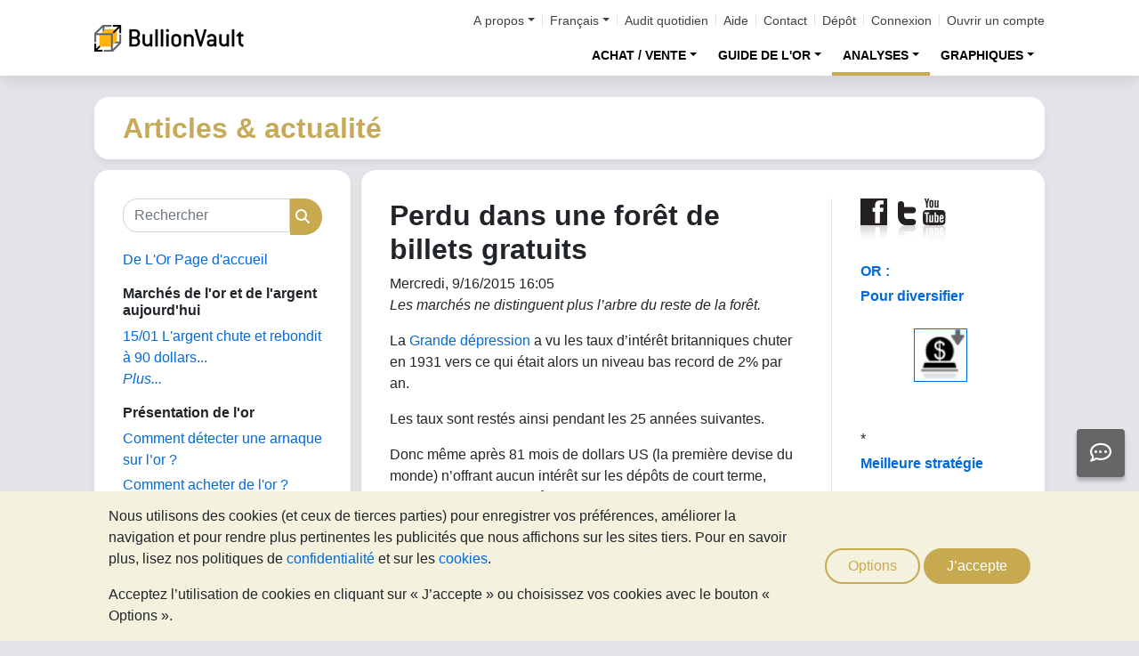

--- FILE ---
content_type: text/css
request_url: https://or.bullionvault.fr/assets/css/webpages/webpage--gold-news_MSRSHZ4Z.css
body_size: 1486
content:
.webpage--gold-news .card--gold-news-contents .card-body h2{margin-bottom:1rem!important}.webpage--gold-news .card--gold-news-contents .card-body .breadcrumb{padding:.5rem 1rem;margin-bottom:1rem;list-style:none;background-color:#f7f6f6;border-radius:1rem}.webpage--gold-news .card--gold-news-contents .card-body .breadcrumb>li:after{content:"/ ";padding:0 .25rem}.webpage--gold-news .card--gold-news-contents .card-body .breadcrumb .active{display:none}.webpage--gold-news .card--gold-news-contents .card-body .nav-tabs{margin-bottom:1rem;padding-bottom:1rem;border-bottom:1px solid #e2e4e8;display:flex}.webpage--gold-news .card--gold-news-contents .card-body .nav-tabs>*+*{margin-left:.5rem!important}.webpage--gold-news .card--gold-news-contents .card-body .nav-tabs>*+*{margin-top:.25rem!important}.webpage--gold-news .card--gold-news-contents .card-body .nav-tabs>li{flex-grow:1}.webpage--gold-news .card--gold-news-contents .card-body .nav-tabs a{margin:0;text-align:center;border:none;border-radius:1rem;padding:.375rem 1.5rem;color:inherit;display:block;background:#f7f6f6}.webpage--gold-news .card--gold-news-contents .card-body .nav-tabs a.active{background:#e2e4e8;font-weight:600}.webpage--gold-news .card--gold-news-contents .card-body .search-results .search-result{margin-bottom:1rem}.webpage--gold-news .card--gold-news-contents .card-body .search-results .search-result .title{font-size:1.5rem}.webpage--gold-news .card--gold-news-contents .card-body .search-results .search-result .search-snippet{margin-bottom:.25rem}.webpage--gold-news .card--gold-news-contents .card-body .pagination{padding-top:2rem;display:flex;justify-content:center;align-items:center;flex-wrap:wrap}.webpage--gold-news .card--gold-news-contents .card-body .pagination li{display:inline-block}.webpage--gold-news .card--gold-news-contents .card-body .pagination li+li{margin-left:.25rem}.webpage--gold-news .card--gold-news-contents .card-body .pagination .active,.webpage--gold-news .card--gold-news-contents .card-body .pagination .pager-ellipsis,.webpage--gold-news .card--gold-news-contents .card-body .pagination a{padding:.5rem 1rem;border-radius:1rem;font-weight:500}.webpage--gold-news .card--gold-news-contents .card-body .pagination .active{background:#c7aa50;color:#fff}.webpage--gold-news .card--gold-news-contents .card-body .pagination a{background:#f7f6f6;display:block}.webpage--gold-news .card--gold-news-contents .card-body .pagination a:hover{background:#f4f1df}.webpage--gold-news .card--gold-news-contents .card-body .views-field-created{white-space:nowrap}.webpage--gold-news .card--gold-news-contents .card-body table tr:first-of-type td{border-top:none}.webpage--gold-news .card--gold-news-contents .card-body .media{display:-ms-grid;display:grid;-ms-grid-columns:auto 1fr;grid-template-columns:auto 1fr;grid-column-gap:1rem;align-items:flex-start}.webpage--gold-news .card--gold-news-contents .card-body .media .media-body{overflow:hidden}.webpage--gold-news .card--gold-news-contents .card-body .list-inline{list-style:none}.webpage--gold-news .card--gold-news-contents .card-body .list-inline>li{display:inline-block;padding-left:.5rem;padding-right:.5rem}.webpage--gold-news .card--gold-news-contents .card-body .list-inline>li.service-links-yahoo,.webpage--gold-news .card--gold-news-contents .card-body .list-inline>li.service-links-technorati{display:none}.webpage--gold-news .card--gold-news-sidebar .carousel-item,.webpage--gold-news .gold-news-adverts .carousel-item{min-height:16rem}.webpage--gold-news .card--gold-news-sidebar .carousel-control-next,.webpage--gold-news .card--gold-news-sidebar .carousel-control-prev,.webpage--gold-news .gold-news-adverts .carousel-control-next,.webpage--gold-news .gold-news-adverts .carousel-control-prev{position:relative;filter:invert(100%);width:auto}.webpage--gold-news .card--gold-news-sidebar #carousel-controls,.webpage--gold-news .gold-news-adverts #carousel-controls{display:flex;justify-content:space-between;align-items:center;margin-top:2rem}.webpage--gold-news .card--gold-news-sidebar .carousel-indicators,.webpage--gold-news .gold-news-adverts .carousel-indicators{position:relative;margin:0;bottom:0;z-index:1}.webpage--gold-news .card--gold-news-sidebar .carousel-indicators li,.webpage--gold-news .gold-news-adverts .carousel-indicators li{height:1rem;width:1rem;border-radius:1cm;background:#e2e4e8}.webpage--gold-news .card--gold-news-sidebar .carousel-indicators li.active,.webpage--gold-news .gold-news-adverts .carousel-indicators li.active{background:#7a7a7a}.webpage--gold-news .card--gold-news-sidebar p,.webpage--gold-news .gold-news-adverts p{margin-bottom:.25rem}.webpage--gold-news .card--gold-news-sidebar h2,.webpage--gold-news .gold-news-adverts h2{font-weight:700;font-size:1rem}.webpage--gold-news .card--gold-news-sidebar .more,.webpage--gold-news .card--gold-news-sidebar .more-link,.webpage--gold-news .gold-news-adverts .more,.webpage--gold-news .gold-news-adverts .more-link{font-style:italic}.webpage--gold-news .card--gold-news-contents .card-body{display:flex}.webpage--gold-news .card--gold-news-contents .card-body .gold-news-content{flex-grow:1}.webpage--gold-news .card--gold-news-contents .card-body .gold-news-content img{max-width:100%}.webpage--gold-news .card--gold-news-contents .card-body .gold-news-content a.username{display:block;font-size:smaller;font-style:italic}.webpage--gold-news .card--gold-news-contents .card-body .gold-news-adverts{width:13rem;border-left:1px solid #e2e4e8;margin-left:2rem;padding-left:2rem}.webpage--gold-news .card--gold-news-contents .card-body .gold-news-adverts .carousel-item span{display:block;margin-top:0}.webpage--gold-news section{margin-bottom:1rem}.webpage--gold-news form.form-search .form-control,.webpage--gold-news form.search-form .form-control{border-radius:1rem 0 0 1rem}.webpage--gold-news form.form-search .btn,.webpage--gold-news form.search-form .btn{border-radius:0 2rem 2rem 0;padding-left:0;padding-right:0}.webpage--gold-news form.form-search .btn:before,.webpage--gold-news form.search-form .btn:before{font-family:"Font Awesome 6 Pro";font-weight:900;content:"\f002";background:#c7aa50;border-radius:1rem;width:1.5rem;text-align:center;display:inline-block;margin-right:.5rem;color:#fff;transition:.2s ease-out;flex-shrink:0}.webpage--gold-news form.form-search .form-actions,.webpage--gold-news form.search-form .form-actions{display:none}@media all and (min-width: 768px){.webpage--gold-news .webpage__content .navbar-collapse{display:block!important}}@media all and (max-width: 991px){.webpage--gold-news .card--gold-news-contents .card-body{flex-direction:column}.webpage--gold-news .card--gold-news-contents .card-body .gold-news-adverts{width:100%;margin-left:0;padding-left:0;margin-top:2rem;padding-top:2rem;border-left:none;border-top:1px solid #e2e4e8}}@media all and (max-width: 767px){.webpage--gold-news .webpage__content .navbar-toggler{display:block}}
